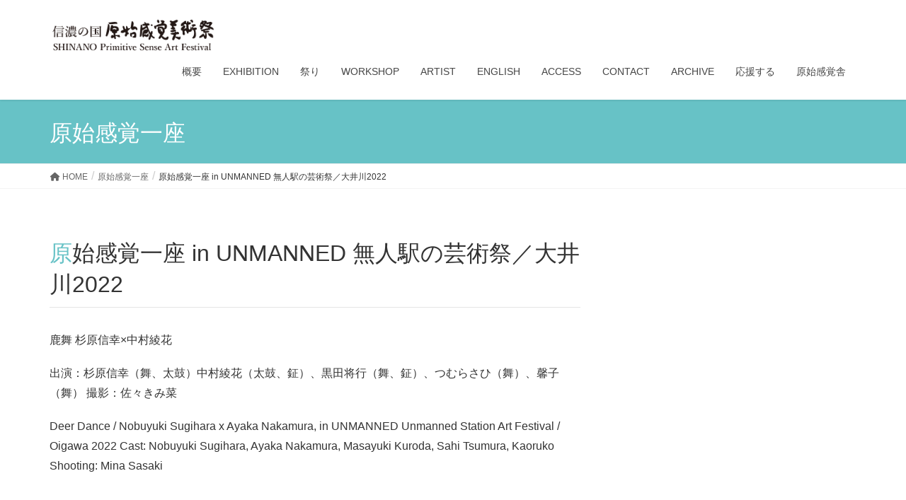

--- FILE ---
content_type: text/html; charset=UTF-8
request_url: https://www.primitive-sense.com/primitive_sense_company2/
body_size: 13722
content:
<!DOCTYPE html>
<html lang="ja">
<head>
<meta charset="utf-8">
<meta http-equiv="X-UA-Compatible" content="IE=edge">
<meta name="viewport" content="width=device-width, initial-scale=1">
<!-- Google tag (gtag.js) --><script async src="https://www.googletagmanager.com/gtag/js?id=UA-176831910-1"></script><script>window.dataLayer = window.dataLayer || [];function gtag(){dataLayer.push(arguments);}gtag('js', new Date());gtag('config', 'UA-176831910-1');</script>
<title>原始感覚一座 in UNMANNED 無人駅の芸術祭／大井川2022 | 信濃の国 原始感覚美術祭2025－水のやまづと</title>
<meta name='robots' content='max-image-preview:large' />
<link rel='dns-prefetch' href='//stats.wp.com' />
<link rel='dns-prefetch' href='//use.fontawesome.com' />
<link rel='preconnect' href='//c0.wp.com' />
<link rel="alternate" type="application/rss+xml" title="信濃の国 原始感覚美術祭2025－水のやまづと &raquo; フィード" href="https://www.primitive-sense.com/feed/" />
<link rel="alternate" type="application/rss+xml" title="信濃の国 原始感覚美術祭2025－水のやまづと &raquo; コメントフィード" href="https://www.primitive-sense.com/comments/feed/" />
<link rel="alternate" title="oEmbed (JSON)" type="application/json+oembed" href="https://www.primitive-sense.com/wp-json/oembed/1.0/embed?url=https%3A%2F%2Fwww.primitive-sense.com%2Fprimitive_sense_company2%2F" />
<link rel="alternate" title="oEmbed (XML)" type="text/xml+oembed" href="https://www.primitive-sense.com/wp-json/oembed/1.0/embed?url=https%3A%2F%2Fwww.primitive-sense.com%2Fprimitive_sense_company2%2F&#038;format=xml" />
<meta name="description" content="鹿舞 杉原信幸×中村綾花出演：杉原信幸（舞、太鼓）中村綾花（太鼓、鉦）、黒田将行（舞、鉦）、つむらさひ（舞）、馨子（舞） 撮影：佐々きみ菜 Deer Dance / Nobuyuki Sugihara x Ayaka Nakamura, in UNMANNED Unmanned Station Art Festival / Oigawa 2022 Cast: Nobuyuki Sugihara, Ayaka Nakamura, Masayuki Kuroda" /><style id='wp-img-auto-sizes-contain-inline-css' type='text/css'>
img:is([sizes=auto i],[sizes^="auto," i]){contain-intrinsic-size:3000px 1500px}
/*# sourceURL=wp-img-auto-sizes-contain-inline-css */
</style>
<link rel='stylesheet' id='sbr_styles-css' href='https://www.primitive-sense.com/wp-content/plugins/reviews-feed/assets/css/sbr-styles.css?ver=1.2.0' type='text/css' media='all' />
<link rel='stylesheet' id='sbi_styles-css' href='https://www.primitive-sense.com/wp-content/plugins/instagram-feed/css/sbi-styles.min.css?ver=6.8.0' type='text/css' media='all' />
<link rel='stylesheet' id='vkExUnit_common_style-css' href='https://www.primitive-sense.com/wp-content/plugins/vk-all-in-one-expansion-unit/assets/css/vkExUnit_style.css?ver=9.113.0.1' type='text/css' media='all' />
<style id='vkExUnit_common_style-inline-css' type='text/css'>
.grecaptcha-badge{bottom: 85px !important;}
:root {--ver_page_top_button_url:url(https://www.primitive-sense.com/wp-content/plugins/vk-all-in-one-expansion-unit/assets/images/to-top-btn-icon.svg);}@font-face {font-weight: normal;font-style: normal;font-family: "vk_sns";src: url("https://www.primitive-sense.com/wp-content/plugins/vk-all-in-one-expansion-unit/inc/sns/icons/fonts/vk_sns.eot?-bq20cj");src: url("https://www.primitive-sense.com/wp-content/plugins/vk-all-in-one-expansion-unit/inc/sns/icons/fonts/vk_sns.eot?#iefix-bq20cj") format("embedded-opentype"),url("https://www.primitive-sense.com/wp-content/plugins/vk-all-in-one-expansion-unit/inc/sns/icons/fonts/vk_sns.woff?-bq20cj") format("woff"),url("https://www.primitive-sense.com/wp-content/plugins/vk-all-in-one-expansion-unit/inc/sns/icons/fonts/vk_sns.ttf?-bq20cj") format("truetype"),url("https://www.primitive-sense.com/wp-content/plugins/vk-all-in-one-expansion-unit/inc/sns/icons/fonts/vk_sns.svg?-bq20cj#vk_sns") format("svg");}
.veu_promotion-alert__content--text {border: 1px solid rgba(0,0,0,0.125);padding: 0.5em 1em;border-radius: var(--vk-size-radius);margin-bottom: var(--vk-margin-block-bottom);font-size: 0.875rem;}/* Alert Content部分に段落タグを入れた場合に最後の段落の余白を0にする */.veu_promotion-alert__content--text p:last-of-type{margin-bottom:0;margin-top: 0;}
/*# sourceURL=vkExUnit_common_style-inline-css */
</style>
<link rel='stylesheet' id='wp-block-library-css' href='https://c0.wp.com/c/6.9/wp-includes/css/dist/block-library/style.min.css' type='text/css' media='all' />
<style id='wp-block-library-inline-css' type='text/css'>
.vk-cols--reverse{flex-direction:row-reverse}.vk-cols--hasbtn{margin-bottom:0}.vk-cols--hasbtn>.row>.vk_gridColumn_item,.vk-cols--hasbtn>.wp-block-column{position:relative;padding-bottom:3em}.vk-cols--hasbtn>.row>.vk_gridColumn_item>.wp-block-buttons,.vk-cols--hasbtn>.row>.vk_gridColumn_item>.vk_button,.vk-cols--hasbtn>.wp-block-column>.wp-block-buttons,.vk-cols--hasbtn>.wp-block-column>.vk_button{position:absolute;bottom:0;width:100%}.vk-cols--fit.wp-block-columns{gap:0}.vk-cols--fit.wp-block-columns,.vk-cols--fit.wp-block-columns:not(.is-not-stacked-on-mobile){margin-top:0;margin-bottom:0;justify-content:space-between}.vk-cols--fit.wp-block-columns>.wp-block-column *:last-child,.vk-cols--fit.wp-block-columns:not(.is-not-stacked-on-mobile)>.wp-block-column *:last-child{margin-bottom:0}.vk-cols--fit.wp-block-columns>.wp-block-column>.wp-block-cover,.vk-cols--fit.wp-block-columns:not(.is-not-stacked-on-mobile)>.wp-block-column>.wp-block-cover{margin-top:0}.vk-cols--fit.wp-block-columns.has-background,.vk-cols--fit.wp-block-columns:not(.is-not-stacked-on-mobile).has-background{padding:0}@media(max-width: 599px){.vk-cols--fit.wp-block-columns:not(.has-background)>.wp-block-column:not(.has-background),.vk-cols--fit.wp-block-columns:not(.is-not-stacked-on-mobile):not(.has-background)>.wp-block-column:not(.has-background){padding-left:0 !important;padding-right:0 !important}}@media(min-width: 782px){.vk-cols--fit.wp-block-columns .block-editor-block-list__block.wp-block-column:not(:first-child),.vk-cols--fit.wp-block-columns>.wp-block-column:not(:first-child),.vk-cols--fit.wp-block-columns:not(.is-not-stacked-on-mobile) .block-editor-block-list__block.wp-block-column:not(:first-child),.vk-cols--fit.wp-block-columns:not(.is-not-stacked-on-mobile)>.wp-block-column:not(:first-child){margin-left:0}}@media(min-width: 600px)and (max-width: 781px){.vk-cols--fit.wp-block-columns .wp-block-column:nth-child(2n),.vk-cols--fit.wp-block-columns:not(.is-not-stacked-on-mobile) .wp-block-column:nth-child(2n){margin-left:0}.vk-cols--fit.wp-block-columns .wp-block-column:not(:only-child),.vk-cols--fit.wp-block-columns:not(.is-not-stacked-on-mobile) .wp-block-column:not(:only-child){flex-basis:50% !important}}.vk-cols--fit--gap1.wp-block-columns{gap:1px}@media(min-width: 600px)and (max-width: 781px){.vk-cols--fit--gap1.wp-block-columns .wp-block-column:not(:only-child){flex-basis:calc(50% - 1px) !important}}.vk-cols--fit.vk-cols--grid>.block-editor-block-list__block,.vk-cols--fit.vk-cols--grid>.wp-block-column,.vk-cols--fit.vk-cols--grid:not(.is-not-stacked-on-mobile)>.block-editor-block-list__block,.vk-cols--fit.vk-cols--grid:not(.is-not-stacked-on-mobile)>.wp-block-column{flex-basis:50%;box-sizing:border-box}@media(max-width: 599px){.vk-cols--fit.vk-cols--grid.vk-cols--grid--alignfull>.wp-block-column:nth-child(2)>.wp-block-cover,.vk-cols--fit.vk-cols--grid.vk-cols--grid--alignfull>.wp-block-column:nth-child(2)>.vk_outer,.vk-cols--fit.vk-cols--grid:not(.is-not-stacked-on-mobile).vk-cols--grid--alignfull>.wp-block-column:nth-child(2)>.wp-block-cover,.vk-cols--fit.vk-cols--grid:not(.is-not-stacked-on-mobile).vk-cols--grid--alignfull>.wp-block-column:nth-child(2)>.vk_outer{width:100vw;margin-right:calc((100% - 100vw)/2);margin-left:calc((100% - 100vw)/2)}}@media(min-width: 600px){.vk-cols--fit.vk-cols--grid.vk-cols--grid--alignfull>.wp-block-column:nth-child(2)>.wp-block-cover,.vk-cols--fit.vk-cols--grid.vk-cols--grid--alignfull>.wp-block-column:nth-child(2)>.vk_outer,.vk-cols--fit.vk-cols--grid:not(.is-not-stacked-on-mobile).vk-cols--grid--alignfull>.wp-block-column:nth-child(2)>.wp-block-cover,.vk-cols--fit.vk-cols--grid:not(.is-not-stacked-on-mobile).vk-cols--grid--alignfull>.wp-block-column:nth-child(2)>.vk_outer{margin-right:calc(100% - 50vw);width:50vw}}@media(min-width: 600px){.vk-cols--fit.vk-cols--grid.vk-cols--grid--alignfull.vk-cols--reverse>.wp-block-column,.vk-cols--fit.vk-cols--grid:not(.is-not-stacked-on-mobile).vk-cols--grid--alignfull.vk-cols--reverse>.wp-block-column{margin-left:0;margin-right:0}.vk-cols--fit.vk-cols--grid.vk-cols--grid--alignfull.vk-cols--reverse>.wp-block-column:nth-child(2)>.wp-block-cover,.vk-cols--fit.vk-cols--grid.vk-cols--grid--alignfull.vk-cols--reverse>.wp-block-column:nth-child(2)>.vk_outer,.vk-cols--fit.vk-cols--grid:not(.is-not-stacked-on-mobile).vk-cols--grid--alignfull.vk-cols--reverse>.wp-block-column:nth-child(2)>.wp-block-cover,.vk-cols--fit.vk-cols--grid:not(.is-not-stacked-on-mobile).vk-cols--grid--alignfull.vk-cols--reverse>.wp-block-column:nth-child(2)>.vk_outer{margin-left:calc(100% - 50vw)}}.vk-cols--menu h2,.vk-cols--menu h3,.vk-cols--menu h4,.vk-cols--menu h5{margin-bottom:.2em;text-shadow:#000 0 0 10px}.vk-cols--menu h2:first-child,.vk-cols--menu h3:first-child,.vk-cols--menu h4:first-child,.vk-cols--menu h5:first-child{margin-top:0}.vk-cols--menu p{margin-bottom:1rem;text-shadow:#000 0 0 10px}.vk-cols--menu .wp-block-cover__inner-container:last-child{margin-bottom:0}.vk-cols--fitbnrs .wp-block-column .wp-block-cover:hover img{filter:unset}.vk-cols--fitbnrs .wp-block-column .wp-block-cover:hover{background-color:unset}.vk-cols--fitbnrs .wp-block-column .wp-block-cover:hover .wp-block-cover__image-background{filter:unset !important}.vk-cols--fitbnrs .wp-block-cover .wp-block-cover__inner-container{position:absolute;height:100%;width:100%}.vk-cols--fitbnrs .vk_button{height:100%;margin:0}.vk-cols--fitbnrs .vk_button .vk_button_btn,.vk-cols--fitbnrs .vk_button .btn{height:100%;width:100%;border:none;box-shadow:none;background-color:unset !important;transition:unset}.vk-cols--fitbnrs .vk_button .vk_button_btn:hover,.vk-cols--fitbnrs .vk_button .btn:hover{transition:unset}.vk-cols--fitbnrs .vk_button .vk_button_btn:after,.vk-cols--fitbnrs .vk_button .btn:after{border:none}.vk-cols--fitbnrs .vk_button .vk_button_link_txt{width:100%;position:absolute;top:50%;left:50%;transform:translateY(-50%) translateX(-50%);font-size:2rem;text-shadow:#000 0 0 10px}.vk-cols--fitbnrs .vk_button .vk_button_link_subCaption{width:100%;position:absolute;top:calc(50% + 2.2em);left:50%;transform:translateY(-50%) translateX(-50%);text-shadow:#000 0 0 10px}@media(min-width: 992px){.vk-cols--media.wp-block-columns{gap:3rem}}.vk-fit-map figure{margin-bottom:0}.vk-fit-map iframe{position:relative;margin-bottom:0;display:block;max-height:400px;width:100vw}.vk-fit-map:is(.alignfull,.alignwide) div{max-width:100%}.vk-table--th--width25 :where(tr>*:first-child){width:25%}.vk-table--th--width30 :where(tr>*:first-child){width:30%}.vk-table--th--width35 :where(tr>*:first-child){width:35%}.vk-table--th--width40 :where(tr>*:first-child){width:40%}.vk-table--th--bg-bright :where(tr>*:first-child){background-color:var(--wp--preset--color--bg-secondary, rgba(0, 0, 0, 0.05))}@media(max-width: 599px){.vk-table--mobile-block :is(th,td){width:100%;display:block}.vk-table--mobile-block.wp-block-table table :is(th,td){border-top:none}}.vk-table--width--th25 :where(tr>*:first-child){width:25%}.vk-table--width--th30 :where(tr>*:first-child){width:30%}.vk-table--width--th35 :where(tr>*:first-child){width:35%}.vk-table--width--th40 :where(tr>*:first-child){width:40%}.no-margin{margin:0}@media(max-width: 599px){.wp-block-image.vk-aligncenter--mobile>.alignright{float:none;margin-left:auto;margin-right:auto}.vk-no-padding-horizontal--mobile{padding-left:0 !important;padding-right:0 !important}}
/* VK Color Palettes */

/*# sourceURL=wp-block-library-inline-css */
</style><style id='wp-block-paragraph-inline-css' type='text/css'>
.is-small-text{font-size:.875em}.is-regular-text{font-size:1em}.is-large-text{font-size:2.25em}.is-larger-text{font-size:3em}.has-drop-cap:not(:focus):first-letter{float:left;font-size:8.4em;font-style:normal;font-weight:100;line-height:.68;margin:.05em .1em 0 0;text-transform:uppercase}body.rtl .has-drop-cap:not(:focus):first-letter{float:none;margin-left:.1em}p.has-drop-cap.has-background{overflow:hidden}:root :where(p.has-background){padding:1.25em 2.375em}:where(p.has-text-color:not(.has-link-color)) a{color:inherit}p.has-text-align-left[style*="writing-mode:vertical-lr"],p.has-text-align-right[style*="writing-mode:vertical-rl"]{rotate:180deg}
/*# sourceURL=https://c0.wp.com/c/6.9/wp-includes/blocks/paragraph/style.min.css */
</style>
<style id='global-styles-inline-css' type='text/css'>
:root{--wp--preset--aspect-ratio--square: 1;--wp--preset--aspect-ratio--4-3: 4/3;--wp--preset--aspect-ratio--3-4: 3/4;--wp--preset--aspect-ratio--3-2: 3/2;--wp--preset--aspect-ratio--2-3: 2/3;--wp--preset--aspect-ratio--16-9: 16/9;--wp--preset--aspect-ratio--9-16: 9/16;--wp--preset--color--black: #000000;--wp--preset--color--cyan-bluish-gray: #abb8c3;--wp--preset--color--white: #ffffff;--wp--preset--color--pale-pink: #f78da7;--wp--preset--color--vivid-red: #cf2e2e;--wp--preset--color--luminous-vivid-orange: #ff6900;--wp--preset--color--luminous-vivid-amber: #fcb900;--wp--preset--color--light-green-cyan: #7bdcb5;--wp--preset--color--vivid-green-cyan: #00d084;--wp--preset--color--pale-cyan-blue: #8ed1fc;--wp--preset--color--vivid-cyan-blue: #0693e3;--wp--preset--color--vivid-purple: #9b51e0;--wp--preset--gradient--vivid-cyan-blue-to-vivid-purple: linear-gradient(135deg,rgb(6,147,227) 0%,rgb(155,81,224) 100%);--wp--preset--gradient--light-green-cyan-to-vivid-green-cyan: linear-gradient(135deg,rgb(122,220,180) 0%,rgb(0,208,130) 100%);--wp--preset--gradient--luminous-vivid-amber-to-luminous-vivid-orange: linear-gradient(135deg,rgb(252,185,0) 0%,rgb(255,105,0) 100%);--wp--preset--gradient--luminous-vivid-orange-to-vivid-red: linear-gradient(135deg,rgb(255,105,0) 0%,rgb(207,46,46) 100%);--wp--preset--gradient--very-light-gray-to-cyan-bluish-gray: linear-gradient(135deg,rgb(238,238,238) 0%,rgb(169,184,195) 100%);--wp--preset--gradient--cool-to-warm-spectrum: linear-gradient(135deg,rgb(74,234,220) 0%,rgb(151,120,209) 20%,rgb(207,42,186) 40%,rgb(238,44,130) 60%,rgb(251,105,98) 80%,rgb(254,248,76) 100%);--wp--preset--gradient--blush-light-purple: linear-gradient(135deg,rgb(255,206,236) 0%,rgb(152,150,240) 100%);--wp--preset--gradient--blush-bordeaux: linear-gradient(135deg,rgb(254,205,165) 0%,rgb(254,45,45) 50%,rgb(107,0,62) 100%);--wp--preset--gradient--luminous-dusk: linear-gradient(135deg,rgb(255,203,112) 0%,rgb(199,81,192) 50%,rgb(65,88,208) 100%);--wp--preset--gradient--pale-ocean: linear-gradient(135deg,rgb(255,245,203) 0%,rgb(182,227,212) 50%,rgb(51,167,181) 100%);--wp--preset--gradient--electric-grass: linear-gradient(135deg,rgb(202,248,128) 0%,rgb(113,206,126) 100%);--wp--preset--gradient--midnight: linear-gradient(135deg,rgb(2,3,129) 0%,rgb(40,116,252) 100%);--wp--preset--font-size--small: 13px;--wp--preset--font-size--medium: 20px;--wp--preset--font-size--large: 36px;--wp--preset--font-size--x-large: 42px;--wp--preset--spacing--20: 0.44rem;--wp--preset--spacing--30: 0.67rem;--wp--preset--spacing--40: 1rem;--wp--preset--spacing--50: 1.5rem;--wp--preset--spacing--60: 2.25rem;--wp--preset--spacing--70: 3.38rem;--wp--preset--spacing--80: 5.06rem;--wp--preset--shadow--natural: 6px 6px 9px rgba(0, 0, 0, 0.2);--wp--preset--shadow--deep: 12px 12px 50px rgba(0, 0, 0, 0.4);--wp--preset--shadow--sharp: 6px 6px 0px rgba(0, 0, 0, 0.2);--wp--preset--shadow--outlined: 6px 6px 0px -3px rgb(255, 255, 255), 6px 6px rgb(0, 0, 0);--wp--preset--shadow--crisp: 6px 6px 0px rgb(0, 0, 0);}:where(.is-layout-flex){gap: 0.5em;}:where(.is-layout-grid){gap: 0.5em;}body .is-layout-flex{display: flex;}.is-layout-flex{flex-wrap: wrap;align-items: center;}.is-layout-flex > :is(*, div){margin: 0;}body .is-layout-grid{display: grid;}.is-layout-grid > :is(*, div){margin: 0;}:where(.wp-block-columns.is-layout-flex){gap: 2em;}:where(.wp-block-columns.is-layout-grid){gap: 2em;}:where(.wp-block-post-template.is-layout-flex){gap: 1.25em;}:where(.wp-block-post-template.is-layout-grid){gap: 1.25em;}.has-black-color{color: var(--wp--preset--color--black) !important;}.has-cyan-bluish-gray-color{color: var(--wp--preset--color--cyan-bluish-gray) !important;}.has-white-color{color: var(--wp--preset--color--white) !important;}.has-pale-pink-color{color: var(--wp--preset--color--pale-pink) !important;}.has-vivid-red-color{color: var(--wp--preset--color--vivid-red) !important;}.has-luminous-vivid-orange-color{color: var(--wp--preset--color--luminous-vivid-orange) !important;}.has-luminous-vivid-amber-color{color: var(--wp--preset--color--luminous-vivid-amber) !important;}.has-light-green-cyan-color{color: var(--wp--preset--color--light-green-cyan) !important;}.has-vivid-green-cyan-color{color: var(--wp--preset--color--vivid-green-cyan) !important;}.has-pale-cyan-blue-color{color: var(--wp--preset--color--pale-cyan-blue) !important;}.has-vivid-cyan-blue-color{color: var(--wp--preset--color--vivid-cyan-blue) !important;}.has-vivid-purple-color{color: var(--wp--preset--color--vivid-purple) !important;}.has-black-background-color{background-color: var(--wp--preset--color--black) !important;}.has-cyan-bluish-gray-background-color{background-color: var(--wp--preset--color--cyan-bluish-gray) !important;}.has-white-background-color{background-color: var(--wp--preset--color--white) !important;}.has-pale-pink-background-color{background-color: var(--wp--preset--color--pale-pink) !important;}.has-vivid-red-background-color{background-color: var(--wp--preset--color--vivid-red) !important;}.has-luminous-vivid-orange-background-color{background-color: var(--wp--preset--color--luminous-vivid-orange) !important;}.has-luminous-vivid-amber-background-color{background-color: var(--wp--preset--color--luminous-vivid-amber) !important;}.has-light-green-cyan-background-color{background-color: var(--wp--preset--color--light-green-cyan) !important;}.has-vivid-green-cyan-background-color{background-color: var(--wp--preset--color--vivid-green-cyan) !important;}.has-pale-cyan-blue-background-color{background-color: var(--wp--preset--color--pale-cyan-blue) !important;}.has-vivid-cyan-blue-background-color{background-color: var(--wp--preset--color--vivid-cyan-blue) !important;}.has-vivid-purple-background-color{background-color: var(--wp--preset--color--vivid-purple) !important;}.has-black-border-color{border-color: var(--wp--preset--color--black) !important;}.has-cyan-bluish-gray-border-color{border-color: var(--wp--preset--color--cyan-bluish-gray) !important;}.has-white-border-color{border-color: var(--wp--preset--color--white) !important;}.has-pale-pink-border-color{border-color: var(--wp--preset--color--pale-pink) !important;}.has-vivid-red-border-color{border-color: var(--wp--preset--color--vivid-red) !important;}.has-luminous-vivid-orange-border-color{border-color: var(--wp--preset--color--luminous-vivid-orange) !important;}.has-luminous-vivid-amber-border-color{border-color: var(--wp--preset--color--luminous-vivid-amber) !important;}.has-light-green-cyan-border-color{border-color: var(--wp--preset--color--light-green-cyan) !important;}.has-vivid-green-cyan-border-color{border-color: var(--wp--preset--color--vivid-green-cyan) !important;}.has-pale-cyan-blue-border-color{border-color: var(--wp--preset--color--pale-cyan-blue) !important;}.has-vivid-cyan-blue-border-color{border-color: var(--wp--preset--color--vivid-cyan-blue) !important;}.has-vivid-purple-border-color{border-color: var(--wp--preset--color--vivid-purple) !important;}.has-vivid-cyan-blue-to-vivid-purple-gradient-background{background: var(--wp--preset--gradient--vivid-cyan-blue-to-vivid-purple) !important;}.has-light-green-cyan-to-vivid-green-cyan-gradient-background{background: var(--wp--preset--gradient--light-green-cyan-to-vivid-green-cyan) !important;}.has-luminous-vivid-amber-to-luminous-vivid-orange-gradient-background{background: var(--wp--preset--gradient--luminous-vivid-amber-to-luminous-vivid-orange) !important;}.has-luminous-vivid-orange-to-vivid-red-gradient-background{background: var(--wp--preset--gradient--luminous-vivid-orange-to-vivid-red) !important;}.has-very-light-gray-to-cyan-bluish-gray-gradient-background{background: var(--wp--preset--gradient--very-light-gray-to-cyan-bluish-gray) !important;}.has-cool-to-warm-spectrum-gradient-background{background: var(--wp--preset--gradient--cool-to-warm-spectrum) !important;}.has-blush-light-purple-gradient-background{background: var(--wp--preset--gradient--blush-light-purple) !important;}.has-blush-bordeaux-gradient-background{background: var(--wp--preset--gradient--blush-bordeaux) !important;}.has-luminous-dusk-gradient-background{background: var(--wp--preset--gradient--luminous-dusk) !important;}.has-pale-ocean-gradient-background{background: var(--wp--preset--gradient--pale-ocean) !important;}.has-electric-grass-gradient-background{background: var(--wp--preset--gradient--electric-grass) !important;}.has-midnight-gradient-background{background: var(--wp--preset--gradient--midnight) !important;}.has-small-font-size{font-size: var(--wp--preset--font-size--small) !important;}.has-medium-font-size{font-size: var(--wp--preset--font-size--medium) !important;}.has-large-font-size{font-size: var(--wp--preset--font-size--large) !important;}.has-x-large-font-size{font-size: var(--wp--preset--font-size--x-large) !important;}
/*# sourceURL=global-styles-inline-css */
</style>

<style id='classic-theme-styles-inline-css' type='text/css'>
/*! This file is auto-generated */
.wp-block-button__link{color:#fff;background-color:#32373c;border-radius:9999px;box-shadow:none;text-decoration:none;padding:calc(.667em + 2px) calc(1.333em + 2px);font-size:1.125em}.wp-block-file__button{background:#32373c;color:#fff;text-decoration:none}
/*# sourceURL=/wp-includes/css/classic-themes.min.css */
</style>
<style id='font-awesome-svg-styles-default-inline-css' type='text/css'>
.svg-inline--fa {
  display: inline-block;
  height: 1em;
  overflow: visible;
  vertical-align: -.125em;
}
/*# sourceURL=font-awesome-svg-styles-default-inline-css */
</style>
<link rel='stylesheet' id='font-awesome-svg-styles-css' href='https://www.primitive-sense.com/wp-content/uploads/font-awesome/v6.1.1/css/svg-with-js.css' type='text/css' media='all' />
<style id='font-awesome-svg-styles-inline-css' type='text/css'>
   .wp-block-font-awesome-icon svg::before,
   .wp-rich-text-font-awesome-icon svg::before {content: unset;}
/*# sourceURL=font-awesome-svg-styles-inline-css */
</style>
<link rel='stylesheet' id='ctf_styles-css' href='https://www.primitive-sense.com/wp-content/plugins/custom-twitter-feeds/css/ctf-styles.min.css?ver=2.3.1' type='text/css' media='all' />
<link rel='stylesheet' id='wp-show-posts-css' href='https://www.primitive-sense.com/wp-content/plugins/wp-show-posts/css/wp-show-posts-min.css?ver=1.1.6' type='text/css' media='all' />
<link rel='stylesheet' id='cff-css' href='https://www.primitive-sense.com/wp-content/plugins/custom-facebook-feed/assets/css/cff-style.min.css?ver=4.3.0' type='text/css' media='all' />
<link rel='stylesheet' id='sb-font-awesome-css' href='https://www.primitive-sense.com/wp-content/plugins/custom-facebook-feed/assets/css/font-awesome.min.css?ver=4.7.0' type='text/css' media='all' />
<link rel='stylesheet' id='if-menu-site-css-css' href='https://www.primitive-sense.com/wp-content/plugins/if-menu/assets/if-menu-site.css?ver=6.9' type='text/css' media='all' />
<link rel='stylesheet' id='vk-swiper-style-css' href='https://www.primitive-sense.com/wp-content/plugins/vk-blocks/vendor/vektor-inc/vk-swiper/src/assets/css/swiper-bundle.min.css?ver=11.0.2' type='text/css' media='all' />
<link rel='stylesheet' id='lightning-design-style-css' href='https://www.primitive-sense.com/wp-content/themes/lightning/_g2/design-skin/origin/css/style.css?ver=15.33.1' type='text/css' media='all' />
<style id='lightning-design-style-inline-css' type='text/css'>
:root {--color-key:#67c2c6;--wp--preset--color--vk-color-primary:#67c2c6;--color-key-dark:#032277;}
/* ltg common custom */:root {--vk-menu-acc-btn-border-color:#333;--vk-color-primary:#67c2c6;--vk-color-primary-dark:#032277;--vk-color-primary-vivid:#71d5da;--color-key:#67c2c6;--wp--preset--color--vk-color-primary:#67c2c6;--color-key-dark:#032277;}.veu_color_txt_key { color:#032277 ; }.veu_color_bg_key { background-color:#032277 ; }.veu_color_border_key { border-color:#032277 ; }.btn-default { border-color:#67c2c6;color:#67c2c6;}.btn-default:focus,.btn-default:hover { border-color:#67c2c6;background-color: #67c2c6; }.wp-block-search__button,.btn-primary { background-color:#67c2c6;border-color:#032277; }.wp-block-search__button:focus,.wp-block-search__button:hover,.btn-primary:not(:disabled):not(.disabled):active,.btn-primary:focus,.btn-primary:hover { background-color:#032277;border-color:#67c2c6; }.btn-outline-primary { color : #67c2c6 ; border-color:#67c2c6; }.btn-outline-primary:not(:disabled):not(.disabled):active,.btn-outline-primary:focus,.btn-outline-primary:hover { color : #fff; background-color:#67c2c6;border-color:#032277; }a { color:#337ab7; }/* sidebar child menu display */.localNav ul ul.children{ display:none; }.localNav ul li.current_page_ancestor ul.children,.localNav ul li.current_page_item ul.children,.localNav ul li.current-cat ul.children{ display:block; }/* ExUnit widget ( child page list widget and so on ) */.localNavi ul.children{ display:none; }.localNavi li.current_page_ancestor ul.children,.localNavi li.current_page_item ul.children,.localNavi li.current-cat ul.children{ display:block; }
.tagcloud a:before { font-family: "Font Awesome 7 Free";content: "\f02b";font-weight: bold; }
a { color:#032277 ; }a:hover { color:#67c2c6 ; }.page-header { background-color:#67c2c6; }h1.entry-title:first-letter,.single h1.entry-title:first-letter { color:#67c2c6; }h2,.mainSection-title { border-top-color:#67c2c6; }h3:after,.subSection-title:after { border-bottom-color:#67c2c6; }.media .media-body .media-heading a:hover { color:#67c2c6; }ul.page-numbers li span.page-numbers.current,.page-link dl .post-page-numbers.current { background-color:#67c2c6; }.pager li > a { border-color:#67c2c6;color:#67c2c6;}.pager li > a:hover { background-color:#67c2c6;color:#fff;}footer { border-top-color:#67c2c6; }dt { border-left-color:#67c2c6; }@media (min-width: 768px){ ul.gMenu > li > a:after { border-bottom-color: #67c2c6 ; }} /* @media (min-width: 768px) */
/*# sourceURL=lightning-design-style-inline-css */
</style>
<link rel='stylesheet' id='veu-cta-css' href='https://www.primitive-sense.com/wp-content/plugins/vk-all-in-one-expansion-unit/inc/call-to-action/package/assets/css/style.css?ver=9.113.0.1' type='text/css' media='all' />
<link rel='stylesheet' id='vk-blocks-build-css-css' href='https://www.primitive-sense.com/wp-content/plugins/vk-blocks/build/block-build.css?ver=1.115.2.1' type='text/css' media='all' />
<style id='vk-blocks-build-css-inline-css' type='text/css'>
@media (max-width: 575.98px) {:root,body{--vk-margin-xl:6vw;}}@media (min-width: 576px) and (max-width: 991.98px) {:root,body{--vk-margin-xl:6vw;}}@media (min-width: 992px) {:root,body{--vk-margin-xl:10vw;}}

	:root {
		--vk_image-mask-circle: url(https://www.primitive-sense.com/wp-content/plugins/vk-blocks/inc/vk-blocks/images/circle.svg);
		--vk_image-mask-wave01: url(https://www.primitive-sense.com/wp-content/plugins/vk-blocks/inc/vk-blocks/images/wave01.svg);
		--vk_image-mask-wave02: url(https://www.primitive-sense.com/wp-content/plugins/vk-blocks/inc/vk-blocks/images/wave02.svg);
		--vk_image-mask-wave03: url(https://www.primitive-sense.com/wp-content/plugins/vk-blocks/inc/vk-blocks/images/wave03.svg);
		--vk_image-mask-wave04: url(https://www.primitive-sense.com/wp-content/plugins/vk-blocks/inc/vk-blocks/images/wave04.svg);
	}
	

	:root {

		--vk-balloon-border-width:1px;

		--vk-balloon-speech-offset:-12px;
	}
	

	:root {
		--vk_flow-arrow: url(https://www.primitive-sense.com/wp-content/plugins/vk-blocks/inc/vk-blocks/images/arrow_bottom.svg);
	}
	
/*# sourceURL=vk-blocks-build-css-inline-css */
</style>
<link rel='stylesheet' id='lightning-common-style-css' href='https://www.primitive-sense.com/wp-content/themes/lightning/_g2/assets/css/common.css?ver=15.33.1' type='text/css' media='all' />
<style id='lightning-common-style-inline-css' type='text/css'>
/* vk-mobile-nav */:root {--vk-mobile-nav-menu-btn-bg-src: url("https://www.primitive-sense.com/wp-content/themes/lightning/_g2/inc/vk-mobile-nav/package/images/vk-menu-btn-black.svg");--vk-mobile-nav-menu-btn-close-bg-src: url("https://www.primitive-sense.com/wp-content/themes/lightning/_g2/inc/vk-mobile-nav/package/images/vk-menu-close-black.svg");--vk-menu-acc-icon-open-black-bg-src: url("https://www.primitive-sense.com/wp-content/themes/lightning/_g2/inc/vk-mobile-nav/package/images/vk-menu-acc-icon-open-black.svg");--vk-menu-acc-icon-open-white-bg-src: url("https://www.primitive-sense.com/wp-content/themes/lightning/_g2/inc/vk-mobile-nav/package/images/vk-menu-acc-icon-open-white.svg");--vk-menu-acc-icon-close-black-bg-src: url("https://www.primitive-sense.com/wp-content/themes/lightning/_g2/inc/vk-mobile-nav/package/images/vk-menu-close-black.svg");--vk-menu-acc-icon-close-white-bg-src: url("https://www.primitive-sense.com/wp-content/themes/lightning/_g2/inc/vk-mobile-nav/package/images/vk-menu-close-white.svg");}
/*# sourceURL=lightning-common-style-inline-css */
</style>
<link rel='stylesheet' id='lightning-theme-style-css' href='https://www.primitive-sense.com/wp-content/themes/lightning/style.css?ver=15.33.1' type='text/css' media='all' />
<link rel='stylesheet' id='vk-font-awesome-css' href='https://www.primitive-sense.com/wp-content/themes/lightning/vendor/vektor-inc/font-awesome-versions/src/font-awesome/css/all.min.css?ver=7.1.0' type='text/css' media='all' />
<link rel='stylesheet' id='font-awesome-official-css' href='https://use.fontawesome.com/releases/v6.1.1/css/all.css' type='text/css' media='all' integrity="sha384-/frq1SRXYH/bSyou/HUp/hib7RVN1TawQYja658FEOodR/FQBKVqT9Ol+Oz3Olq5" crossorigin="anonymous" />
<link rel='stylesheet' id='font-awesome-official-v4shim-css' href='https://use.fontawesome.com/releases/v6.1.1/css/v4-shims.css' type='text/css' media='all' integrity="sha384-4Jczmr1SlicmtiAiHGxwWtSzLJAS97HzJsKGqfC0JtZktLrPXIux1u6GJNVRRqiN" crossorigin="anonymous" />
<script type="text/javascript" src="https://c0.wp.com/c/6.9/wp-includes/js/jquery/jquery.min.js" id="jquery-core-js"></script>
<script type="text/javascript" src="https://c0.wp.com/c/6.9/wp-includes/js/jquery/jquery-migrate.min.js" id="jquery-migrate-js"></script>
<script type="text/javascript" src="https://www.primitive-sense.com/wp-content/plugins/related-posts-thumbnails/assets/js/front.min.js?ver=4.3.1" id="rpt_front_style-js"></script>
<script type="text/javascript" src="https://www.primitive-sense.com/wp-content/plugins/related-posts-thumbnails/assets/js/lazy-load.js?ver=4.3.1" id="rpt-lazy-load-js"></script>
<link rel="https://api.w.org/" href="https://www.primitive-sense.com/wp-json/" /><link rel="alternate" title="JSON" type="application/json" href="https://www.primitive-sense.com/wp-json/wp/v2/posts/5237" /><link rel="EditURI" type="application/rsd+xml" title="RSD" href="https://www.primitive-sense.com/xmlrpc.php?rsd" />
<meta name="generator" content="WordPress 6.9" />
<link rel="canonical" href="https://www.primitive-sense.com/primitive_sense_company2/" />
<link rel='shortlink' href='https://www.primitive-sense.com/?p=5237' />
        <script type="text/javascript">
            (function () {
                window.lsow_fs = {can_use_premium_code: false};
            })();
        </script>
                <style>
            #related_posts_thumbnails li {
                border-right: 1px solid #dddddd;
                background-color: #ffffff            }

            #related_posts_thumbnails li:hover {
                background-color: #eeeeee;
            }

            .relpost_content {
                font-size: 12px;
                color: #333333;
            }

            .relpost-block-single {
                background-color: #ffffff;
                border-right: 1px solid #dddddd;
                border-left: 1px solid #dddddd;
                margin-right: -1px;
            }

            .relpost-block-single:hover {
                background-color: #eeeeee;
            }
        </style>

        	<style>img#wpstats{display:none}</style>
		<style id="lightning-color-custom-for-plugins" type="text/css">/* ltg theme common */.color_key_bg,.color_key_bg_hover:hover{background-color: #67c2c6;}.color_key_txt,.color_key_txt_hover:hover{color: #67c2c6;}.color_key_border,.color_key_border_hover:hover{border-color: #67c2c6;}.color_key_dark_bg,.color_key_dark_bg_hover:hover{background-color: #032277;}.color_key_dark_txt,.color_key_dark_txt_hover:hover{color: #032277;}.color_key_dark_border,.color_key_dark_border_hover:hover{border-color: #032277;}</style><meta name="description" content="鹿舞 杉原信幸×中村綾花 出演：杉原信幸（舞、太鼓）中村綾花（太鼓、鉦）、黒田将行（舞、鉦）、つむらさひ（舞）&hellip;" />
<!-- [ VK All in One Expansion Unit OGP ] -->
<meta property="og:site_name" content="信濃の国 原始感覚美術祭2025－水のやまづと" />
<meta property="og:url" content="https://www.primitive-sense.com/primitive_sense_company2/" />
<meta property="og:title" content="原始感覚一座 in UNMANNED 無人駅の芸術祭／大井川2022" />
<meta property="og:description" content="鹿舞 杉原信幸×中村綾花出演：杉原信幸（舞、太鼓）中村綾花（太鼓、鉦）、黒田将行（舞、鉦）、つむらさひ（舞）、馨子（舞） 撮影：佐々きみ菜 Deer Dance / Nobuyuki Sugihara x Ayaka Nakamura, in UNMANNED Unmanned Station Art Festival / Oigawa 2022 Cast: Nobuyuki Sugihara, Ayaka Nakamura, Masayuki Kuroda" />
<meta property="fb:app_id" content="337098453056640 " />
<meta property="og:type" content="article" />
<meta property="og:image" content="https://www.primitive-sense.com/wp-content/uploads/2023/04/IMG_2394s.jpg" />
<meta property="og:image:width" content="1900" />
<meta property="og:image:height" content="1267" />
<!-- [ / VK All in One Expansion Unit OGP ] -->
<!-- [ VK All in One Expansion Unit twitter card ] -->
<meta name="twitter:card" content="summary_large_image">
<meta name="twitter:description" content="鹿舞 杉原信幸×中村綾花出演：杉原信幸（舞、太鼓）中村綾花（太鼓、鉦）、黒田将行（舞、鉦）、つむらさひ（舞）、馨子（舞） 撮影：佐々きみ菜 Deer Dance / Nobuyuki Sugihara x Ayaka Nakamura, in UNMANNED Unmanned Station Art Festival / Oigawa 2022 Cast: Nobuyuki Sugihara, Ayaka Nakamura, Masayuki Kuroda">
<meta name="twitter:title" content="原始感覚一座 in UNMANNED 無人駅の芸術祭／大井川2022">
<meta name="twitter:url" content="https://www.primitive-sense.com/primitive_sense_company2/">
	<meta name="twitter:image" content="https://www.primitive-sense.com/wp-content/uploads/2023/04/IMG_2394s.jpg">
	<meta name="twitter:domain" content="www.primitive-sense.com">
	<meta name="twitter:site" content="@primitive_sense">
	<!-- [ / VK All in One Expansion Unit twitter card ] -->
	<link rel="icon" href="https://www.primitive-sense.com/wp-content/uploads/2020/03/cropped-favicon-32x32.jpg" sizes="32x32" />
<link rel="icon" href="https://www.primitive-sense.com/wp-content/uploads/2020/03/cropped-favicon-192x192.jpg" sizes="192x192" />
<link rel="apple-touch-icon" href="https://www.primitive-sense.com/wp-content/uploads/2020/03/cropped-favicon-180x180.jpg" />
<meta name="msapplication-TileImage" content="https://www.primitive-sense.com/wp-content/uploads/2020/03/cropped-favicon-270x270.jpg" />
		<style type="text/css" id="wp-custom-css">
			footer .copySection p:nth-child(2) {
    display:none !important;
}
/* 画像のキャプションの調整 */
.wp-caption .wp-caption-text {
    font-size: 17px;
    font-size: 1.214285714rem;
    color: #333;
	text-align:center;
}

.entry-meta_items {
display: none;
}

h2{font-size:20px;
border:none;
font-style:bold;}

h3{font-size:17px;
font-style:bold;}

h4{font-size:15px;}

.videowrap {
  position: relative;
  width: 100%;
  padding-top: 56%;
}
.videowrap iframe {
  position: absolute;
  top: 0;
  right: 0;
  width: 90% !important;
  height: 90% !important;
}
h5{margin:50px 0 10px 0;}

h6{margin:15px 0 40px 0;}

/*.videowrap {
  position: relative;
  width:80%;
  padding-top: 56%;
}*/


@media screen and (max-width:600px){
 /*画面サイズが600px以下の場合に適用*/ 
body{font-size: 3.5vw;}
	h1{font-size:4vw;}
h2{font-size:4vw;}


}		</style>
		<!-- [ VK All in One Expansion Unit Article Structure Data ] --><script type="application/ld+json">{"@context":"https://schema.org/","@type":"Article","headline":"原始感覚一座 in UNMANNED 無人駅の芸術祭／大井川2022","image":"https://www.primitive-sense.com/wp-content/uploads/2023/04/IMG_2394s-320x180.jpg","datePublished":"2023-04-01T00:50:19+09:00","dateModified":"2023-04-14T00:31:26+09:00","author":{"@type":"","name":"primitivesenseart","url":"https://www.primitive-sense.com/","sameAs":""}}</script><!-- [ / VK All in One Expansion Unit Article Structure Data ] -->
</head>
<body class="wp-singular post-template-default single single-post postid-5237 single-format-standard custom-background wp-theme-lightning vk-blocks headfix header_height_changer fa_v7_css post-name-primitive_sense_company2 category-%e5%8e%9f%e5%a7%8b%e6%84%9f%e8%a6%9a%e4%b8%80%e5%ba%a7 post-type-post sidebar-fix sidebar-fix-priority-top device-pc">
<a class="skip-link screen-reader-text" href="#main">コンテンツへスキップ</a>
<a class="skip-link screen-reader-text" href="#vk-mobile-nav">ナビゲーションに移動</a>
<header class="navbar siteHeader">
		<div class="container siteHeadContainer">
		<div class="navbar-header">
						<p class="navbar-brand siteHeader_logo">
			<a href="https://www.primitive-sense.com/">
				<span><img src="https://www.primitive-sense.com/wp-content/uploads/2020/04/gennsiLOGO-1.png" alt="信濃の国 原始感覚美術祭2025－水のやまづと" /></span>
			</a>
			</p>
					</div>

					<div id="gMenu_outer" class="gMenu_outer">
				<nav class="menu-menu2025-container"><ul id="menu-menu2025" class="menu nav gMenu"><li id="menu-item-8127" class="menu-item menu-item-type-post_type menu-item-object-page"><a href="https://www.primitive-sense.com/about2025/"><strong class="gMenu_name">概要</strong></a></li>
<li id="menu-item-9450" class="menu-item menu-item-type-post_type menu-item-object-page"><a href="https://www.primitive-sense.com/exhibition2025/"><strong class="gMenu_name">EXHIBITION</strong></a></li>
<li id="menu-item-9103" class="menu-item menu-item-type-post_type menu-item-object-page"><a href="https://www.primitive-sense.com/festival2025/"><strong class="gMenu_name">祭り</strong></a></li>
<li id="menu-item-8708" class="menu-item menu-item-type-post_type menu-item-object-page"><a href="https://www.primitive-sense.com/workshop2025/"><strong class="gMenu_name">WORKSHOP</strong></a></li>
<li id="menu-item-8578" class="menu-item menu-item-type-post_type menu-item-object-page"><a href="https://www.primitive-sense.com/artist2025/"><strong class="gMenu_name">ARTIST</strong></a></li>
<li id="menu-item-8216" class="menu-item menu-item-type-post_type menu-item-object-page"><a href="https://www.primitive-sense.com/english2025/"><strong class="gMenu_name">ENGLISH</strong></a></li>
<li id="menu-item-8083" class="menu-item menu-item-type-post_type menu-item-object-page"><a href="https://www.primitive-sense.com/access/"><strong class="gMenu_name">ACCESS</strong></a></li>
<li id="menu-item-8085" class="menu-item menu-item-type-post_type menu-item-object-page"><a href="https://www.primitive-sense.com/contact/"><strong class="gMenu_name">CONTACT</strong></a></li>
<li id="menu-item-8084" class="menu-item menu-item-type-post_type menu-item-object-page"><a href="https://www.primitive-sense.com/archive/"><strong class="gMenu_name">ARCHIVE</strong></a></li>
<li id="menu-item-8080" class="menu-item menu-item-type-post_type menu-item-object-page"><a href="https://www.primitive-sense.com/donation/"><strong class="gMenu_name">応援する</strong></a></li>
<li id="menu-item-8082" class="menu-item menu-item-type-post_type menu-item-object-page"><a href="https://www.primitive-sense.com/npo/"><strong class="gMenu_name">原始感覚舎</strong></a></li>
</ul></nav>			</div>
			</div>
	</header>

<div class="section page-header"><div class="container"><div class="row"><div class="col-md-12">
<div class="page-header_pageTitle">
原始感覚一座</div>
</div></div></div></div><!-- [ /.page-header ] -->


<!-- [ .breadSection ] --><div class="section breadSection"><div class="container"><div class="row"><ol class="breadcrumb" itemscope itemtype="https://schema.org/BreadcrumbList"><li id="panHome" itemprop="itemListElement" itemscope itemtype="http://schema.org/ListItem"><a itemprop="item" href="https://www.primitive-sense.com/"><span itemprop="name"><i class="fa-solid fa-house"></i> HOME</span></a><meta itemprop="position" content="1" /></li><li itemprop="itemListElement" itemscope itemtype="http://schema.org/ListItem"><a itemprop="item" href="https://www.primitive-sense.com/category/%e5%8e%9f%e5%a7%8b%e6%84%9f%e8%a6%9a%e4%b8%80%e5%ba%a7/"><span itemprop="name">原始感覚一座</span></a><meta itemprop="position" content="2" /></li><li><span>原始感覚一座 in UNMANNED 無人駅の芸術祭／大井川2022</span><meta itemprop="position" content="3" /></li></ol></div></div></div><!-- [ /.breadSection ] -->

<div class="section siteContent">
<div class="container">
<div class="row">

	<div class="col-md-8 mainSection" id="main" role="main">
				<article id="post-5237" class="entry entry-full post-5237 post type-post status-publish format-standard has-post-thumbnail hentry category-52">

	
	
		<header class="entry-header">
			<div class="entry-meta">


<span class="published entry-meta_items">2023年4月1日</span>

<span class="entry-meta_items entry-meta_updated entry-meta_hidden">/ 最終更新日時 : <span class="updated">2023年4月14日</span></span>


	
	<span class="vcard author entry-meta_items entry-meta_items_author entry-meta_hidden"><span class="fn">primitivesenseart</span></span>



<span class="entry-meta_items entry-meta_items_term"><a href="https://www.primitive-sense.com/category/%e5%8e%9f%e5%a7%8b%e6%84%9f%e8%a6%9a%e4%b8%80%e5%ba%a7/" class="btn btn-xs btn-primary entry-meta_items_term_button" style="background-color:#999999;border:none;">原始感覚一座</a></span>
</div>
				<h1 class="entry-title">
											原始感覚一座 in UNMANNED 無人駅の芸術祭／大井川2022									</h1>
		</header>

	
	
	<div class="entry-body">
				
<p>鹿舞 杉原信幸×中村綾花</p>



<p>出演：杉原信幸（舞、太鼓）中村綾花（太鼓、鉦）、黒田将行（舞、鉦）、つむらさひ（舞）、馨子（舞） 撮影：佐々きみ菜 </p>



<p>Deer Dance / Nobuyuki Sugihara x Ayaka Nakamura, in UNMANNED Unmanned Station Art Festival / Oigawa 2022 Cast: Nobuyuki Sugihara, Ayaka Nakamura, Masayuki Kuroda, Sahi Tsumura, Kaoruko Shooting: Mina Sasaki</p>


<p><iframe src="//www.youtube.com/embed/IQ2bp_m-bg0" width="560" height="314" allowfullscreen="allowfullscreen"></iframe></p><!-- relpost-thumb-wrapper --><div class="relpost-thumb-wrapper"><!-- filter-class --><div class="relpost-thumb-container"><style>.relpost-block-single-image, .relpost-post-image { margin-bottom: 10px; }</style><h3>Related posts:</h3><div style="clear: both"></div><div style="clear: both"></div><!-- relpost-block-container --><div class="relpost-block-container relpost-block-column-layout" style="--relposth-columns: 3;--relposth-columns_t: 2; --relposth-columns_m: 2"><a href="https://www.primitive-sense.com/primitive_sense_company4/"class="relpost-block-single" ><div class="relpost-custom-block-single"><div class="relpost-block-single-image rpt-lazyload" aria-hidden="true" role="img" data-bg="https://www.primitive-sense.com/wp-content/uploads/2023/04/IMG_0648ss.jpg" style="background: transparent no-repeat scroll 0% 0%; width: 0px; height: 0px; aspect-ratio: 1/1;"></div><div class="relpost-block-single-text"  style="height: 75px;font-family: Arial;  font-size: 12px;  color: #333333;"><h2 class="relpost_card_title">原始感覚一座 in ONE DREAM 2021</h2></div></div></a><a href="https://www.primitive-sense.com/news2023_2/"class="relpost-block-single" ><div class="relpost-custom-block-single"><div class="relpost-block-single-image rpt-lazyload" aria-hidden="true" role="img" data-bg="https://www.primitive-sense.com/wp-content/uploads/2023/05/IMG_6434a.jpg" style="background: transparent no-repeat scroll 0% 0%; width: 0px; height: 0px; aspect-ratio: 1/1;"></div><div class="relpost-block-single-text"  style="height: 75px;font-family: Arial;  font-size: 12px;  color: #333333;"><h2 class="relpost_card_title">原始感覚一座県内公演 in 梓川アカデミア館</h2></div></div></a><a href="https://www.primitive-sense.com/primitive_sense_company5/"class="relpost-block-single" ><div class="relpost-custom-block-single"><div class="relpost-block-single-image rpt-lazyload" aria-hidden="true" role="img" data-bg="https://www.primitive-sense.com/wp-content/uploads/2023/04/DSCF2128ss.jpg" style="background: transparent no-repeat scroll 0% 0%; width: 0px; height: 0px; aspect-ratio: 1/1;"></div><div class="relpost-block-single-text"  style="height: 75px;font-family: Arial;  font-size: 12px;  color: #333333;"><h2 class="relpost_card_title">原始感覚一座 in 縄文巡礼</h2></div></div></a></div><!-- close relpost-block-container --><div style="clear: both"></div></div><!-- close filter class --></div><!-- close relpost-thumb-wrapper -->			</div>

	
	
	
	
		<div class="entry-footer">

			<div class="entry-meta-dataList"><dl><dt>カテゴリー</dt><dd><a href="https://www.primitive-sense.com/category/%e5%8e%9f%e5%a7%8b%e6%84%9f%e8%a6%9a%e4%b8%80%e5%ba%a7/">原始感覚一座</a></dd></dl></div>
		</div><!-- [ /.entry-footer ] -->
	
	
			
	
		
		
		
		
	
	
</article><!-- [ /#post-5237 ] -->
	<nav>
		<ul class="pager">
		<li class="previous"><a href="https://www.primitive-sense.com/%e5%8e%9f%e5%a7%8b%e6%84%9f%e8%a6%9a%e4%b8%80%e5%ba%a7-in-%e3%83%95%e3%82%a1%e3%83%b3%e3%83%bb%e3%83%87%e3%83%bb%e3%83%8a%e3%82%b4%e3%83%a4%e7%be%8e%e8%a1%93%e5%b1%952022/" rel="prev">原始感覚一座 in ファン・デ・ナゴヤ美術展2022</a></li>
		<li class="next"><a href="https://www.primitive-sense.com/primitive_sense_troupe_1/" rel="next">原始感覚一座初海外公演</a></li>
		</ul>
	</nav>

			</div><!-- [ /.mainSection ] -->

			<div class="col-md-3 col-md-offset-1 subSection sideSection">
						<aside class="widget widget_text" id="text-2">			<div class="textwidget"></div>
		</aside>					</div><!-- [ /.subSection ] -->
	

</div><!-- [ /.row ] -->
</div><!-- [ /.container ] -->
</div><!-- [ /.siteContent ] -->



<footer class="section siteFooter">
			<div class="footerMenu">
			<div class="container">
				<nav class="menu-menu2025-container"><ul id="menu-menu2025-1" class="menu nav"><li id="menu-item-8127" class="menu-item menu-item-type-post_type menu-item-object-page menu-item-8127"><a href="https://www.primitive-sense.com/about2025/">概要</a></li>
<li id="menu-item-9450" class="menu-item menu-item-type-post_type menu-item-object-page menu-item-9450"><a href="https://www.primitive-sense.com/exhibition2025/">EXHIBITION</a></li>
<li id="menu-item-9103" class="menu-item menu-item-type-post_type menu-item-object-page menu-item-9103"><a href="https://www.primitive-sense.com/festival2025/">祭り</a></li>
<li id="menu-item-8708" class="menu-item menu-item-type-post_type menu-item-object-page menu-item-8708"><a href="https://www.primitive-sense.com/workshop2025/">WORKSHOP</a></li>
<li id="menu-item-8578" class="menu-item menu-item-type-post_type menu-item-object-page menu-item-8578"><a href="https://www.primitive-sense.com/artist2025/">ARTIST</a></li>
<li id="menu-item-8216" class="menu-item menu-item-type-post_type menu-item-object-page menu-item-8216"><a href="https://www.primitive-sense.com/english2025/">ENGLISH</a></li>
<li id="menu-item-8083" class="menu-item menu-item-type-post_type menu-item-object-page menu-item-8083"><a href="https://www.primitive-sense.com/access/">ACCESS</a></li>
<li id="menu-item-8085" class="menu-item menu-item-type-post_type menu-item-object-page menu-item-8085"><a href="https://www.primitive-sense.com/contact/">CONTACT</a></li>
<li id="menu-item-8084" class="menu-item menu-item-type-post_type menu-item-object-page menu-item-8084"><a href="https://www.primitive-sense.com/archive/">ARCHIVE</a></li>
<li id="menu-item-8080" class="menu-item menu-item-type-post_type menu-item-object-page menu-item-8080"><a href="https://www.primitive-sense.com/donation/">応援する</a></li>
<li id="menu-item-8082" class="menu-item menu-item-type-post_type menu-item-object-page menu-item-8082"><a href="https://www.primitive-sense.com/npo/">原始感覚舎</a></li>
</ul></nav>			</div>
		</div>
			
	
	<div class="container sectionBox copySection text-center">
			<p>Copyright &copy; 信濃の国 原始感覚美術祭2025－水のやまづと All Rights Reserved.</p><p>Powered by <a href="https://wordpress.org/">WordPress</a> with <a href="https://wordpress.org/themes/lightning/" target="_blank" title="Free WordPress Theme Lightning">Lightning Theme</a> &amp; <a href="https://wordpress.org/plugins/vk-all-in-one-expansion-unit/" target="_blank">VK All in One Expansion Unit</a></p>	</div>
</footer>
<div id="vk-mobile-nav-menu-btn" class="vk-mobile-nav-menu-btn">MENU</div><div class="vk-mobile-nav vk-mobile-nav-drop-in" id="vk-mobile-nav"><nav class="vk-mobile-nav-menu-outer" role="navigation"><ul id="menu-menu2025-2" class="vk-menu-acc menu"><li class="menu-item menu-item-type-post_type menu-item-object-page menu-item-8127"><a href="https://www.primitive-sense.com/about2025/">概要</a></li>
<li class="menu-item menu-item-type-post_type menu-item-object-page menu-item-9450"><a href="https://www.primitive-sense.com/exhibition2025/">EXHIBITION</a></li>
<li class="menu-item menu-item-type-post_type menu-item-object-page menu-item-9103"><a href="https://www.primitive-sense.com/festival2025/">祭り</a></li>
<li class="menu-item menu-item-type-post_type menu-item-object-page menu-item-8708"><a href="https://www.primitive-sense.com/workshop2025/">WORKSHOP</a></li>
<li class="menu-item menu-item-type-post_type menu-item-object-page menu-item-8578"><a href="https://www.primitive-sense.com/artist2025/">ARTIST</a></li>
<li class="menu-item menu-item-type-post_type menu-item-object-page menu-item-8216"><a href="https://www.primitive-sense.com/english2025/">ENGLISH</a></li>
<li class="menu-item menu-item-type-post_type menu-item-object-page menu-item-8083"><a href="https://www.primitive-sense.com/access/">ACCESS</a></li>
<li class="menu-item menu-item-type-post_type menu-item-object-page menu-item-8085"><a href="https://www.primitive-sense.com/contact/">CONTACT</a></li>
<li class="menu-item menu-item-type-post_type menu-item-object-page menu-item-8084"><a href="https://www.primitive-sense.com/archive/">ARCHIVE</a></li>
<li class="menu-item menu-item-type-post_type menu-item-object-page menu-item-8080"><a href="https://www.primitive-sense.com/donation/">応援する</a></li>
<li class="menu-item menu-item-type-post_type menu-item-object-page menu-item-8082"><a href="https://www.primitive-sense.com/npo/">原始感覚舎</a></li>
</ul></nav></div><script type="speculationrules">
{"prefetch":[{"source":"document","where":{"and":[{"href_matches":"/*"},{"not":{"href_matches":["/wp-*.php","/wp-admin/*","/wp-content/uploads/*","/wp-content/*","/wp-content/plugins/*","/wp-content/themes/lightning/*","/wp-content/themes/lightning/_g2/*","/*\\?(.+)"]}},{"not":{"selector_matches":"a[rel~=\"nofollow\"]"}},{"not":{"selector_matches":".no-prefetch, .no-prefetch a"}}]},"eagerness":"conservative"}]}
</script>
<!-- Custom Facebook Feed JS -->
<script type="text/javascript">var cffajaxurl = "https://www.primitive-sense.com/wp-admin/admin-ajax.php";
var cfflinkhashtags = "true";
</script>
<!-- YouTube Feeds JS -->
<script type="text/javascript">

</script>
<!-- Instagram Feed JS -->
<script type="text/javascript">
var sbiajaxurl = "https://www.primitive-sense.com/wp-admin/admin-ajax.php";
</script>
<a href="#top" id="page_top" class="page_top_btn">PAGE TOP</a><script type="text/javascript" id="lsow-frontend-scripts-js-extra">
/* <![CDATA[ */
var lsow_settings = {"mobile_width":"780","custom_css":""};
//# sourceURL=lsow-frontend-scripts-js-extra
/* ]]> */
</script>
<script type="text/javascript" src="https://www.primitive-sense.com/wp-content/plugins/livemesh-siteorigin-widgets/assets/js/lsow-frontend.min.js?ver=3.9.2" id="lsow-frontend-scripts-js"></script>
<script type="text/javascript" id="vkExUnit_master-js-js-extra">
/* <![CDATA[ */
var vkExOpt = {"ajax_url":"https://www.primitive-sense.com/wp-admin/admin-ajax.php","hatena_entry":"https://www.primitive-sense.com/wp-json/vk_ex_unit/v1/hatena_entry/","facebook_entry":"https://www.primitive-sense.com/wp-json/vk_ex_unit/v1/facebook_entry/","facebook_count_enable":"","entry_count":"1","entry_from_post":"","homeUrl":"https://www.primitive-sense.com/"};
//# sourceURL=vkExUnit_master-js-js-extra
/* ]]> */
</script>
<script type="text/javascript" src="https://www.primitive-sense.com/wp-content/plugins/vk-all-in-one-expansion-unit/assets/js/all.min.js?ver=9.113.0.1" id="vkExUnit_master-js-js"></script>
<script type="text/javascript" src="https://www.primitive-sense.com/wp-content/plugins/custom-facebook-feed/assets/js/cff-scripts.min.js?ver=4.3.0" id="cffscripts-js"></script>
<script type="text/javascript" src="https://www.primitive-sense.com/wp-content/plugins/vk-blocks/vendor/vektor-inc/vk-swiper/src/assets/js/swiper-bundle.min.js?ver=11.0.2" id="vk-swiper-script-js"></script>
<script type="text/javascript" src="https://www.primitive-sense.com/wp-content/plugins/vk-blocks/build/vk-slider.min.js?ver=1.115.2.1" id="vk-blocks-slider-js"></script>
<script type="text/javascript" src="https://www.primitive-sense.com/wp-content/themes/lightning/_g2/library/bootstrap-3/js/bootstrap.min.js?ver=3.4.1" id="bootstrap-js-js"></script>
<script type="text/javascript" id="lightning-js-js-extra">
/* <![CDATA[ */
var lightningOpt = [];
//# sourceURL=lightning-js-js-extra
/* ]]> */
</script>
<script type="text/javascript" src="https://www.primitive-sense.com/wp-content/themes/lightning/_g2/assets/js/lightning.min.js?ver=15.33.1" id="lightning-js-js"></script>
<script type="text/javascript" src="https://www.primitive-sense.com/wp-content/plugins/vk-all-in-one-expansion-unit/inc/smooth-scroll/js/smooth-scroll.min.js?ver=9.113.0.1" id="smooth-scroll-js-js"></script>
<script type="text/javascript" id="jetpack-stats-js-before">
/* <![CDATA[ */
_stq = window._stq || [];
_stq.push([ "view", {"v":"ext","blog":"181989507","post":"5237","tz":"9","srv":"www.primitive-sense.com","j":"1:15.4"} ]);
_stq.push([ "clickTrackerInit", "181989507", "5237" ]);
//# sourceURL=jetpack-stats-js-before
/* ]]> */
</script>
<script type="text/javascript" src="https://stats.wp.com/e-202605.js" id="jetpack-stats-js" defer="defer" data-wp-strategy="defer"></script>
</body>
</html>
